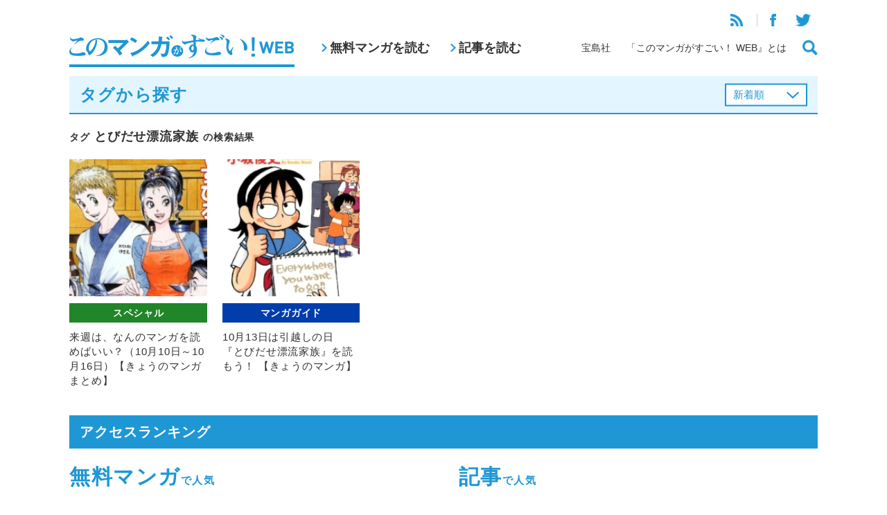

--- FILE ---
content_type: text/css
request_url: https://konomanga.jp/wordpress/wp-content/plugins/number-my-post-pages-plugin/numbermypostpages.css?ver=4.9.1
body_size: 320
content:
/* Pagination
################################################################################################################## */
#wp_page_numbers ,#wp_page_numbers ul, #wp_page_numbers li, #wp_page_numbers a {
	font-size: 100%;
}

#wp_page_numbers {
	clear:both;
	display:block;
	margin:0;
	background:#FFF;
	width: 100%;
	background: transparent;
	padding:0;
}
#wp_page_numbers ul {
	width: 100%;
	margin:0;
	padding:0;
}
#wp_page_numbers li {
	float: left;
	display: block;
	margin: 2px;
	padding:0px;
}

#wp_page_numbers a {
	padding: 3px;
	padding-left: 5px;
	padding-right: 5px;
	margin-left: 2px;
	margin-right: 2px;
	display: block;
	color: #333;
	border: 1px solid #d6dfe0;
	background-color:#FFF;
}

#wp_page_numbers li a:hover {
	border-color: #00468b;
	text-decoration: underline;
}

#wp_page_numbers li.space {
	padding: 6px;
	padding-left: 2px;
	padding-right: 2px;
}

#wp_page_numbers li.first_last_page {
	font-style: italic;
}

#wp_page_numbers li.active_page a {
	border-color: #047ff8;
}
#wp_page_numbers li.active_page a:hover  {
	color: black; /* IE fix */
	text-decoration: underline;
	border-color: #00468b;
}

#wp_page_numbers li.page_info {
	float: left;
	display: block;
	padding: 3px;
	padding-left: 5px;
	padding-right: 5px;
	margin-right: 2px;
	color: #666;
	font-size: 11px;
	border: 1px solid #bfbfbf;
}
#wp_page_numbers li.dropdown{
	float: right;
	display: block;
	padding: 3px;
	padding-left: 5px;
	padding-right: 5px;
	margin-right: 2px;
	color: #666;
	font-size: 11px;
	border: 1px solid #bfbfbf;
}
